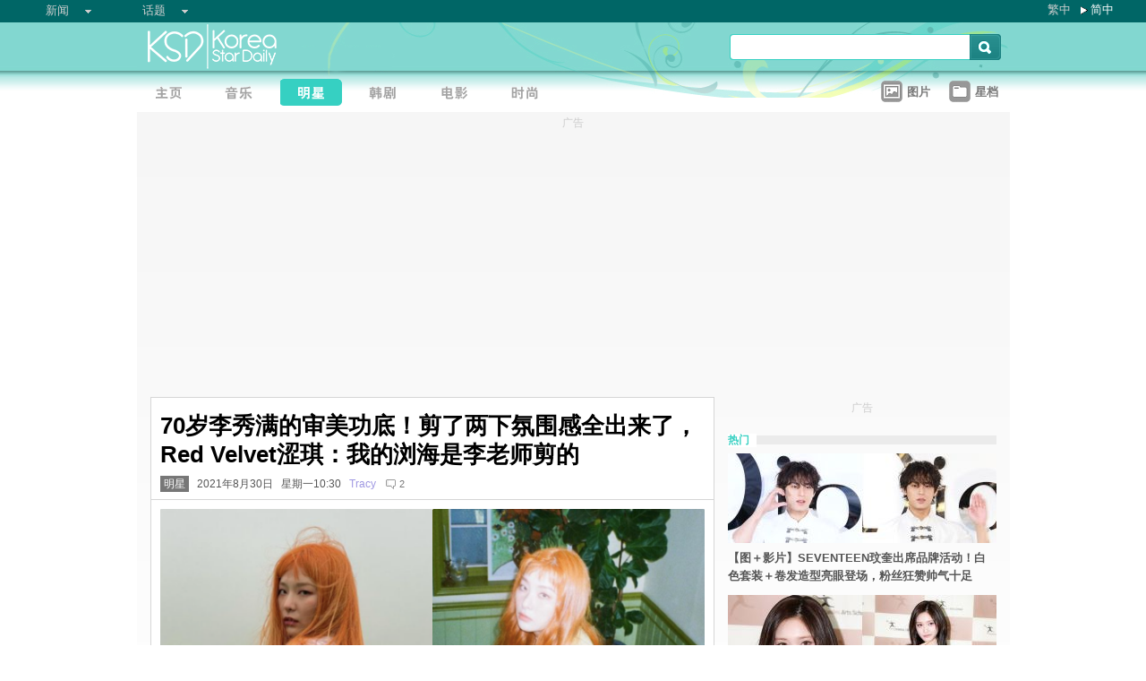

--- FILE ---
content_type: text/html; charset=utf-8
request_url: https://www.google.com/recaptcha/api2/aframe
body_size: 268
content:
<!DOCTYPE HTML><html><head><meta http-equiv="content-type" content="text/html; charset=UTF-8"></head><body><script nonce="NU7YYFYIsApKTcvC0SxAbw">/** Anti-fraud and anti-abuse applications only. See google.com/recaptcha */ try{var clients={'sodar':'https://pagead2.googlesyndication.com/pagead/sodar?'};window.addEventListener("message",function(a){try{if(a.source===window.parent){var b=JSON.parse(a.data);var c=clients[b['id']];if(c){var d=document.createElement('img');d.src=c+b['params']+'&rc='+(localStorage.getItem("rc::a")?sessionStorage.getItem("rc::b"):"");window.document.body.appendChild(d);sessionStorage.setItem("rc::e",parseInt(sessionStorage.getItem("rc::e")||0)+1);localStorage.setItem("rc::h",'1767855588410');}}}catch(b){}});window.parent.postMessage("_grecaptcha_ready", "*");}catch(b){}</script></body></html>

--- FILE ---
content_type: application/javascript; charset=utf-8
request_url: https://fundingchoicesmessages.google.com/f/AGSKWxUN3EDAJy1E6OdNScGdx7k2PK9jSY_shFrScaXn_hzqTiPfSHosOn4da8khTDqLOkg7sAdleLHQIvbfRrV6Uz0ci97-D4gA-zT2TydHere497LoNUy3aXD_qCCuPIkf1Bz6jQ20LGhyGIRLVbQiZvazpdle18fj-coyzGFhp1UR7gY4su6REBEkzEEb/_/qwa?/smartlinks.epl?.swf?clickthru=/adlist__468x60.
body_size: -1286
content:
window['16dec1bf-d213-4bc1-9fcd-431e2e5bf811'] = true;

--- FILE ---
content_type: image/svg+xml
request_url: https://a.ksd-i.com/images/google-play-badge.svg
body_size: 9267
content:
<?xml version="1.0" encoding="utf-8"?>
<!-- Generator: Adobe Illustrator 16.0.0, SVG Export Plug-In . SVG Version: 6.00 Build 0)  -->
<!DOCTYPE svg PUBLIC "-//W3C//DTD SVG 1.1//EN" "http://www.w3.org/Graphics/SVG/1.1/DTD/svg11.dtd">
<svg version="1.1" id="artwork" xmlns="http://www.w3.org/2000/svg" xmlns:xlink="http://www.w3.org/1999/xlink" x="0px" y="0px"
	 width="128.467px" height="36.75px" viewBox="0 0 128.467 36.75" enable-background="new 0 0 128.467 36.75" xml:space="preserve">
<g>
	<g>
		<path d="M123.709,36.75H4.758C2.141,36.75,0,34.683,0,32.156V4.594C0,2.067,2.141,0,4.758,0h118.951
			c2.617,0,4.758,2.067,4.758,4.594v27.562C128.467,34.683,126.326,36.75,123.709,36.75z"/>
	</g>
	<g>
		<g>
			<path fill="#A6A6A6" d="M123.709,0.735c2.205,0,3.998,1.731,3.998,3.859v27.562c0,2.128-1.793,3.859-3.998,3.859H4.758
				c-2.204,0-3.997-1.731-3.997-3.859V4.594c0-2.128,1.792-3.859,3.997-3.859H123.709 M123.709,0H4.758C2.141,0,0,2.067,0,4.594
				v27.562c0,2.526,2.141,4.594,4.758,4.594h118.951c2.617,0,4.758-2.067,4.758-4.594V4.594C128.467,2.067,126.326,0,123.709,0
				L123.709,0z"/>
		</g>
	</g>
	<g>
		<path fill="#FFFFFF" stroke="#FFFFFF" stroke-width="0.2" stroke-miterlimit="10" d="M45.124,9.411c0,0.77-0.236,1.383-0.709,1.84
			c-0.537,0.544-1.237,0.816-2.098,0.816c-0.824,0-1.525-0.276-2.101-0.828c-0.577-0.552-0.865-1.236-0.865-2.052
			c0-0.816,0.288-1.5,0.865-2.052c0.576-0.552,1.277-0.828,2.101-0.828c0.409,0,0.8,0.077,1.172,0.231
			c0.372,0.154,0.67,0.359,0.893,0.616L43.88,7.64c-0.378-0.436-0.898-0.654-1.563-0.654c-0.601,0-1.121,0.204-1.559,0.612
			C40.319,8.006,40.1,8.536,40.1,9.188s0.219,1.182,0.658,1.59c0.438,0.408,0.958,0.612,1.559,0.612
			c0.638,0,1.169-0.205,1.595-0.615c0.276-0.268,0.436-0.64,0.479-1.117h-2.073V8.995h2.767C45.111,9.139,45.124,9.277,45.124,9.411
			z"/>
		<path fill="#FFFFFF" stroke="#FFFFFF" stroke-width="0.2" stroke-miterlimit="10" d="M49.51,7.109h-2.6v1.748h2.345v0.662H46.91
			v1.748h2.6v0.678h-3.333V6.431h3.333V7.109z"/>
		<path fill="#FFFFFF" stroke="#FFFFFF" stroke-width="0.2" stroke-miterlimit="10" d="M52.604,11.944H51.87V7.109h-1.595V6.431
			h3.923v0.678h-1.595V11.944z"/>
		<path fill="#FFFFFF" stroke="#FFFFFF" stroke-width="0.2" stroke-miterlimit="10" d="M57.038,11.944V6.431h0.733v5.513H57.038z"/>
		<path fill="#FFFFFF" stroke="#FFFFFF" stroke-width="0.2" stroke-miterlimit="10" d="M61.026,11.944h-0.734V7.109h-1.595V6.431
			h3.924v0.678h-1.595V11.944z"/>
		<path fill="#FFFFFF" stroke="#FFFFFF" stroke-width="0.2" stroke-miterlimit="10" d="M70.047,11.231
			c-0.561,0.557-1.259,0.835-2.094,0.835c-0.834,0-1.532-0.278-2.093-0.835C65.3,10.675,65.02,9.993,65.02,9.188
			S65.3,7.7,65.861,7.144c0.561-0.557,1.259-0.835,2.093-0.835c0.83,0,1.526,0.28,2.09,0.839c0.563,0.559,0.845,1.239,0.845,2.04
			C70.888,9.993,70.608,10.675,70.047,11.231z M66.403,10.77c0.423,0.414,0.939,0.62,1.551,0.62s1.13-0.206,1.552-0.62
			c0.423-0.413,0.635-0.94,0.635-1.582s-0.212-1.169-0.635-1.582c-0.422-0.414-0.94-0.62-1.552-0.62s-1.128,0.206-1.551,0.62
			c-0.422,0.413-0.634,0.94-0.634,1.582S65.981,10.356,66.403,10.77z"/>
		<path fill="#FFFFFF" stroke="#FFFFFF" stroke-width="0.2" stroke-miterlimit="10" d="M71.918,11.944V6.431h0.893l2.775,4.289
			h0.031l-0.031-1.062V6.431h0.734v5.513h-0.766l-2.903-4.496H72.62l0.032,1.062v3.434H71.918z"/>
	</g>
	<path fill="#FFFFFF" d="M64.839,19.984c-2.238,0-4.063,1.643-4.063,3.908c0,2.25,1.825,3.907,4.063,3.907s4.062-1.658,4.062-3.907
		C68.902,21.627,67.078,19.984,64.839,19.984z M64.839,26.26c-1.227,0-2.285-0.977-2.285-2.368c0-1.407,1.059-2.368,2.285-2.368
		s2.284,0.961,2.284,2.368C67.124,25.283,66.066,26.26,64.839,26.26z M55.976,19.984c-2.238,0-4.062,1.643-4.062,3.908
		c0,2.25,1.824,3.907,4.062,3.907c2.239,0,4.063-1.658,4.063-3.907C60.039,21.627,58.215,19.984,55.976,19.984z M55.976,26.26
		c-1.226,0-2.284-0.977-2.284-2.368c0-1.407,1.058-2.368,2.284-2.368c1.227,0,2.284,0.961,2.284,2.368
		C58.26,25.283,57.203,26.26,55.976,26.26z M45.434,21.183v1.658h4.109c-0.123,0.933-0.445,1.613-0.936,2.087
		c-0.598,0.578-1.533,1.214-3.173,1.214c-2.53,0-4.507-1.968-4.507-4.411s1.978-4.411,4.507-4.411c1.365,0,2.361,0.518,3.097,1.185
		l1.211-1.17c-1.027-0.947-2.392-1.672-4.308-1.672c-3.465,0-6.378,2.724-6.378,6.069c0,3.345,2.913,6.068,6.378,6.068
		c1.87,0,3.281-0.592,4.384-1.702c1.135-1.095,1.487-2.634,1.487-3.878c0-0.385-0.03-0.74-0.092-1.036H45.434z M88.549,22.471
		c-0.336-0.873-1.363-2.486-3.465-2.486c-2.084,0-3.816,1.584-3.816,3.908c0,2.19,1.717,3.907,4.016,3.907
		c1.855,0,2.93-1.095,3.373-1.731l-1.379-0.888c-0.461,0.651-1.088,1.081-1.994,1.081c-0.904,0-1.547-0.4-1.961-1.185l5.41-2.161
		L88.549,22.471z M83.029,23.773c-0.045-1.51,1.213-2.279,2.117-2.279c0.705,0,1.303,0.34,1.502,0.829L83.029,23.773z
		 M78.631,27.562h1.777V16.077h-1.777V27.562z M75.717,20.857h-0.062c-0.398-0.459-1.165-0.873-2.131-0.873
		c-2.023,0-3.879,1.717-3.879,3.922c0,2.19,1.855,3.893,3.879,3.893c0.966,0,1.732-0.415,2.131-0.888h0.062v0.562
		c0,1.495-0.828,2.294-2.161,2.294c-1.089,0-1.764-0.755-2.039-1.391l-1.549,0.622c0.444,1.036,1.625,2.309,3.588,2.309
		c2.085,0,3.848-1.185,3.848-4.071v-7.016h-1.687V20.857z M73.678,26.26c-1.227,0-2.253-0.992-2.253-2.354
		c0-1.377,1.026-2.383,2.253-2.383c1.211,0,2.162,1.006,2.162,2.383C75.84,25.269,74.889,26.26,73.678,26.26z M96.879,16.077h-4.254
		v11.486H94.4v-4.352h2.479c1.969,0,3.904-1.375,3.904-3.567S98.848,16.077,96.879,16.077z M96.926,21.613H94.4v-3.937h2.525
		c1.328,0,2.08,1.061,2.08,1.968C99.006,20.534,98.254,21.613,96.926,21.613z M107.898,19.963c-1.285,0-2.615,0.547-3.168,1.759
		l1.576,0.635c0.338-0.635,0.965-0.842,1.623-0.842c0.918,0,1.852,0.532,1.867,1.478v0.118c-0.322-0.177-1.01-0.443-1.852-0.443
		c-1.699,0-3.428,0.901-3.428,2.585c0,1.537,1.393,2.527,2.953,2.527c1.193,0,1.852-0.518,2.266-1.124h0.061v0.887h1.715V23.14
		C111.512,21.101,109.934,19.963,107.898,19.963z M107.686,26.258c-0.582,0-1.393-0.281-1.393-0.975c0-0.887,1.01-1.227,1.883-1.227
		c0.779,0,1.146,0.163,1.621,0.384C109.66,25.504,108.711,26.258,107.686,26.258z M117.756,20.214l-2.035,4.979h-0.062l-2.111-4.979
		h-1.912l3.168,6.959l-1.807,3.872h1.852l4.883-10.831H117.756z M101.762,27.562h1.775V16.077h-1.775V27.562z"/>
	<g>
		
			<linearGradient id="SVGID_1_" gradientUnits="userSpaceOnUse" x1="20.7622" y1="194.1836" x2="5.0692" y2="178.4906" gradientTransform="matrix(1 0 0 -1 0 202)">
			<stop  offset="0" style="stop-color:#00A0FF"/>
			<stop  offset="0.0066" style="stop-color:#00A1FF"/>
			<stop  offset="0.2601" style="stop-color:#00BEFF"/>
			<stop  offset="0.5122" style="stop-color:#00D2FF"/>
			<stop  offset="0.7604" style="stop-color:#00DFFF"/>
			<stop  offset="1" style="stop-color:#00E3FF"/>
		</linearGradient>
		<path fill="url(#SVGID_1_)" d="M9.931,6.926C9.654,7.208,9.49,7.647,9.49,8.216v20.319c0,0.569,0.164,1.008,0.44,1.291l0.07,0.066
			l11.79-11.382v-0.134v-0.134L10.001,6.859L9.931,6.926z"/>
		
			<linearGradient id="SVGID_2_" gradientUnits="userSpaceOnUse" x1="32.1963" y1="183.624" x2="9.1709" y2="183.624" gradientTransform="matrix(1 0 0 -1 0 202)">
			<stop  offset="0" style="stop-color:#FFE000"/>
			<stop  offset="0.4087" style="stop-color:#FFBD00"/>
			<stop  offset="0.7754" style="stop-color:#FFA500"/>
			<stop  offset="1" style="stop-color:#FF9C00"/>
		</linearGradient>
		<path fill="url(#SVGID_2_)" d="M25.72,22.306l-3.93-3.795v-0.134v-0.134l3.931-3.795l0.088,0.049l4.656,2.554
			c1.33,0.729,1.33,1.923,0,2.653l-4.656,2.554L25.72,22.306z"/>
		
			<linearGradient id="SVGID_3_" gradientUnits="userSpaceOnUse" x1="23.5591" y1="181.6475" x2="2.151" y2="160.2394" gradientTransform="matrix(1 0 0 -1 0 202)">
			<stop  offset="0" style="stop-color:#FF3A44"/>
			<stop  offset="1" style="stop-color:#C31162"/>
		</linearGradient>
		<path fill="url(#SVGID_3_)" d="M25.81,22.257l-4.019-3.881l-11.86,11.45c0.438,0.448,1.162,0.504,1.978,0.057L25.81,22.257"/>
		
			<linearGradient id="SVGID_4_" gradientUnits="userSpaceOnUse" x1="7.0703" y1="202.0898" x2="16.6299" y2="192.5302" gradientTransform="matrix(1 0 0 -1 0 202)">
			<stop  offset="0" style="stop-color:#32A071"/>
			<stop  offset="0.0685" style="stop-color:#2DA771"/>
			<stop  offset="0.4762" style="stop-color:#15CF74"/>
			<stop  offset="0.8009" style="stop-color:#06E775"/>
			<stop  offset="1" style="stop-color:#00F076"/>
		</linearGradient>
		<path fill="url(#SVGID_4_)" d="M25.81,14.495L11.908,6.869c-0.815-0.447-1.54-0.392-1.978,0.057l11.86,11.45L25.81,14.495z"/>
		<g>
			<path opacity="0.2" enable-background="new    " d="M25.721,22.171l-13.813,7.578c-0.773,0.423-1.464,0.395-1.907,0.01l0,0
				l-0.071,0.068l0,0l0.07,0.066l0,0c0.443,0.386,1.134,0.415,1.907-0.01l13.901-7.626L25.721,22.171z"/>
			<path opacity="0.12" enable-background="new    " d="M9.931,29.692c-0.277-0.283-0.44-0.722-0.44-1.291v0.134
				c0,0.569,0.164,1.008,0.44,1.291l0.071-0.068L9.931,29.692z"/>
		</g>
		<path opacity="0.12" enable-background="new    " d="M30.465,19.568l-4.744,2.603l0.088,0.086l4.656-2.554
			c0.665-0.365,0.998-0.846,0.998-1.326l0,0C31.407,18.811,31.069,19.237,30.465,19.568z"/>
		<path opacity="0.25" fill="#FFFFFF" enable-background="new    " d="M11.908,7.004l18.557,10.18
			c0.604,0.331,0.941,0.757,0.998,1.192l0,0c0-0.48-0.333-0.962-0.998-1.327L11.908,6.87C10.578,6.14,9.49,6.746,9.49,8.217v0.134
			C9.49,6.88,10.578,6.274,11.908,7.004z"/>
	</g>
</g>
</svg>
